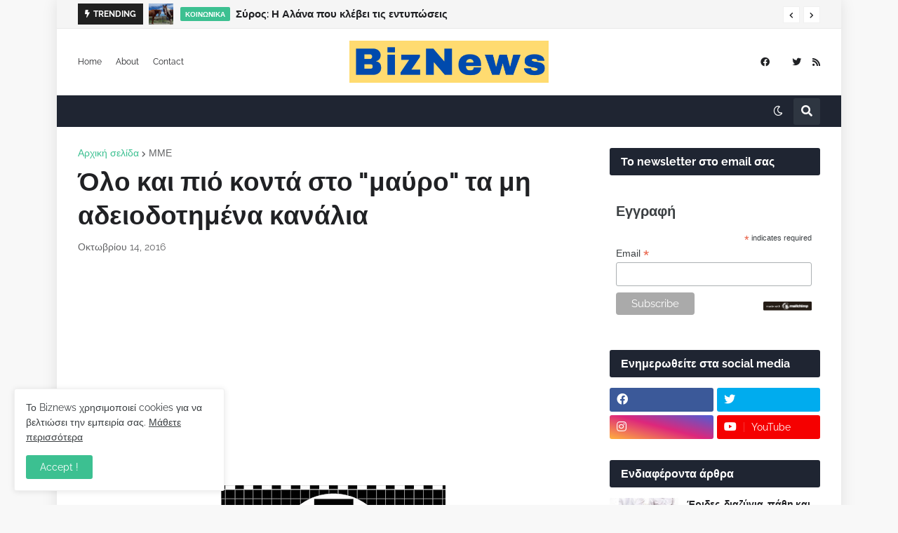

--- FILE ---
content_type: text/html; charset=utf-8
request_url: https://www.google.com/recaptcha/api2/aframe
body_size: 269
content:
<!DOCTYPE HTML><html><head><meta http-equiv="content-type" content="text/html; charset=UTF-8"></head><body><script nonce="BWSvJqHGKgwwbvwYQrxrDA">/** Anti-fraud and anti-abuse applications only. See google.com/recaptcha */ try{var clients={'sodar':'https://pagead2.googlesyndication.com/pagead/sodar?'};window.addEventListener("message",function(a){try{if(a.source===window.parent){var b=JSON.parse(a.data);var c=clients[b['id']];if(c){var d=document.createElement('img');d.src=c+b['params']+'&rc='+(localStorage.getItem("rc::a")?sessionStorage.getItem("rc::b"):"");window.document.body.appendChild(d);sessionStorage.setItem("rc::e",parseInt(sessionStorage.getItem("rc::e")||0)+1);localStorage.setItem("rc::h",'1769380397653');}}}catch(b){}});window.parent.postMessage("_grecaptcha_ready", "*");}catch(b){}</script></body></html>